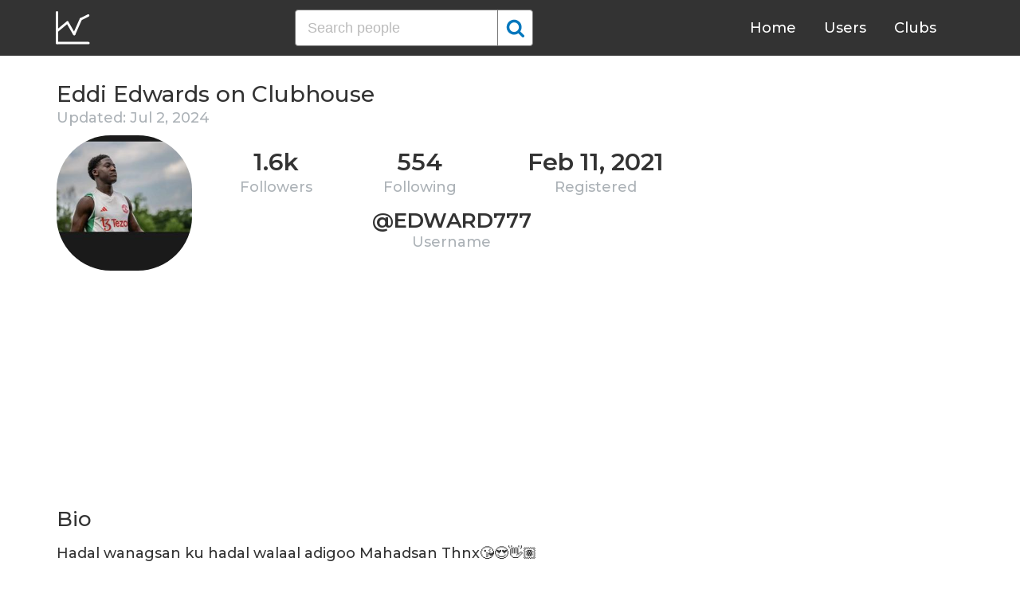

--- FILE ---
content_type: text/html; charset=UTF-8
request_url: https://clubhousedb.com/user/edward777
body_size: 8589
content:
<!DOCTYPE html>
<html lang="en">
<head>
    <meta charset="UTF-8">
    <meta name="viewport" content="width=device-width, initial-scale=1">
    <title>Eddi Edwards Clubhouse Profile, Followers, Statistics (@edward777)</title><meta name="description" content="Find Eddi Edwards (@edward777) Clubhouse profile information: followers, following, registration date, club membership, etc."><link rel="canonical" href="https://clubhousedb.com/user/edward777"/><meta property="og:title" content="Eddi Edwards Clubhouse Profile, Followers, Statistics (@edward777)" /><meta property="og:description" content="Find Eddi Edwards (@edward777) Clubhouse profile information: followers, following, registration date, club membership, etc." /><meta property="og:url" content="https://clubhousedb.com/user/edward777" /><meta property="og:image" content="https://clubhousedb.com/theme/img/share.png" />
    <link rel="stylesheet" href="/theme/css/style.min.css"/>
    <link href="https://fonts.googleapis.com/css?family=Montserrat:400,500,600&display=swap" rel="stylesheet">
    <meta name="format-detection" content="telephone=no">
    <link rel="apple-touch-icon" sizes="180x180" href="/apple-touch-icon.png">
    <link rel="icon" type="image/png" sizes="32x32" href="/favicon-32x32.png">
    <link rel="icon" type="image/png" sizes="16x16" href="/favicon-16x16.png">
    <link rel="manifest" href="/site.webmanifest">
    <link rel="mask-icon" href="/safari-pinned-tab.svg" color="#5bbad5">
    <meta name="msapplication-TileColor" content="#ffffff">
    <meta name="theme-color" content="#ffffff">

    <!-- Global site tag (gtag.js) - Google Analytics -->
    <script async src="https://www.googletagmanager.com/gtag/js?id=G-507W9DBERB"></script>
    <script>
    window.dataLayer = window.dataLayer || [];
    function gtag(){dataLayer.push(arguments);}
    gtag('js', new Date());
    gtag('config', 'G-507W9DBERB');
</script>

<script async src="https://pagead2.googlesyndication.com/pagead/js/adsbygoogle.js?client=ca-pub-3887117950946081" crossorigin="anonymous"></script>

</head>
<body>
    <svg width="0" height="0" class="hidden">
    <symbol xmlns="http://www.w3.org/2000/svg" viewBox="0 0 30 32" id="search">
        <path d="M20.576 14.848q0-3.296-2.336-5.632t-5.664-2.368-5.664 2.368-2.336 5.632 2.336 5.664 5.664 2.336 5.664-2.336 2.336-5.664zm9.152 14.88q0 .928-.704 1.6t-1.6.672q-.96 0-1.6-.672l-6.112-6.112q-3.2 2.208-7.136 2.208-2.56 0-4.896-.992t-4-2.688-2.688-4T0 14.848t.992-4.864T3.68 5.952t4-2.688 4.896-.992 4.896.992 4 2.688 2.688 4.032.992 4.864q0 3.936-2.208 7.136l6.112 6.112q.672.672.672 1.632z"></path>
    </symbol>
    <symbol xmlns="http://www.w3.org/2000/svg" viewBox="0 0 32 32" id="twitter">
        <path fill="#1da1e2" d="M31.939 6.092c-1.18 0.519-2.44 0.872-3.767 1.033 1.352-0.815 2.392-2.099 2.884-3.631-1.268 0.74-2.673 1.279-4.169 1.579-1.195-1.279-2.897-2.079-4.788-2.079-3.623 0-6.56 2.937-6.56 6.556 0 0.52 0.060 1.020 0.169 1.499-5.453-0.257-10.287-2.876-13.521-6.835-0.569 0.963-0.888 2.081-0.888 3.3 0 2.28 1.16 4.284 2.917 5.461-1.076-0.035-2.088-0.331-2.971-0.821v0.081c0 3.18 2.257 5.832 5.261 6.436-0.551 0.148-1.132 0.228-1.728 0.228-0.419 0-0.82-0.040-1.221-0.115 0.841 2.604 3.26 4.503 6.139 4.556-2.24 1.759-5.079 2.807-8.136 2.807-0.52 0-1.039-0.031-1.56-0.089 2.919 1.859 6.357 2.945 10.076 2.945 12.072 0 18.665-9.995 18.665-18.648 0-0.279 0-0.56-0.020-0.84 1.281-0.919 2.4-2.080 3.28-3.397z"></path>
    </symbol>
    <symbol xmlns="http://www.w3.org/2000/svg" viewBox="0 0 32 32" id="instagram">
        <path fill="#e4404f" d="M16 0c-4.347 0-4.889 0.020-6.596 0.096-1.704 0.080-2.864 0.348-3.884 0.744-1.052 0.408-1.945 0.956-2.835 1.845s-1.439 1.781-1.845 2.835c-0.396 1.020-0.665 2.18-0.744 3.884-0.080 1.707-0.096 2.249-0.096 6.596s0.020 4.889 0.096 6.596c0.080 1.703 0.348 2.864 0.744 3.884 0.408 1.051 0.956 1.945 1.845 2.835 0.889 0.888 1.781 1.439 2.835 1.845 1.021 0.395 2.181 0.665 3.884 0.744 1.707 0.080 2.249 0.096 6.596 0.096s4.889-0.020 6.596-0.096c1.703-0.080 2.864-0.349 3.884-0.744 1.051-0.408 1.945-0.957 2.835-1.845 0.888-0.889 1.439-1.78 1.845-2.835 0.395-1.020 0.665-2.181 0.744-3.884 0.080-1.707 0.096-2.249 0.096-6.596s-0.020-4.889-0.096-6.596c-0.080-1.703-0.349-2.865-0.744-3.884-0.408-1.052-0.957-1.945-1.845-2.835-0.889-0.889-1.78-1.439-2.835-1.845-1.020-0.396-2.181-0.665-3.884-0.744-1.707-0.080-2.249-0.096-6.596-0.096zM16 2.88c4.271 0 4.78 0.021 6.467 0.095 1.56 0.073 2.407 0.332 2.969 0.553 0.749 0.289 1.28 0.636 1.843 1.195 0.559 0.56 0.905 1.092 1.195 1.841 0.219 0.563 0.48 1.409 0.551 2.969 0.076 1.688 0.093 2.195 0.093 6.467s-0.020 4.78-0.099 6.467c-0.081 1.56-0.341 2.407-0.561 2.969-0.299 0.749-0.639 1.28-1.199 1.843-0.559 0.559-1.099 0.905-1.84 1.195-0.56 0.219-1.42 0.48-2.98 0.551-1.699 0.076-2.199 0.093-6.479 0.093-4.281 0-4.781-0.020-6.479-0.099-1.561-0.081-2.421-0.341-2.981-0.561-0.759-0.299-1.28-0.639-1.839-1.199-0.561-0.559-0.92-1.099-1.2-1.84-0.22-0.56-0.479-1.42-0.56-2.98-0.060-1.68-0.081-2.199-0.081-6.459 0-4.261 0.021-4.781 0.081-6.481 0.081-1.56 0.34-2.419 0.56-2.979 0.28-0.76 0.639-1.28 1.2-1.841 0.559-0.559 1.080-0.919 1.839-1.197 0.56-0.221 1.401-0.481 2.961-0.561 1.7-0.060 2.2-0.080 6.479-0.080zM16 7.784c-4.54 0-8.216 3.68-8.216 8.216 0 4.54 3.68 8.216 8.216 8.216 4.54 0 8.216-3.68 8.216-8.216 0-4.54-3.68-8.216-8.216-8.216zM16 21.333c-2.947 0-5.333-2.387-5.333-5.333s2.387-5.333 5.333-5.333 5.333 2.387 5.333 5.333-2.387 5.333-5.333 5.333zM26.461 7.46c0 1.060-0.861 1.92-1.92 1.92-1.060 0-1.92-0.861-1.92-1.92s0.861-1.919 1.92-1.919c1.057-0.001 1.92 0.86 1.92 1.919z"></path>
    </symbol>
</svg>

<header class="master-header">
    <div class="container">
        <a href="/" class="logo">
            <svg height="42" viewBox="0 0 43 42" width="43" xmlns="http://www.w3.org/2000/svg"><g fill="none" fill-rule="evenodd" stroke="#fff" stroke-linecap="round" stroke-width="3" transform="translate(1 1)"><path d="m.5.5v38.6"/><path d="m40 39.1h-38.5"/><path d="m.5 24 13.1-10.9"/><path d="m13.7 13.3 8.4 14.6"/><path d="m30.4 9.1-8.2 18.6"/><path d="m39.7 4.5-9.3 4.6"/></g></svg>
        </a>

        <form action="https://clubhousedb.com/search" method="get" class="search-form">
                        <input name="q" type="text" placeholder="Search people" value="" class="input-field">
            
            <button class="submit-btn" type="submit">
                <svg class="icon">
                    <use xlink:href="#search"></use>
                </svg>
            </button>
        </form>

        <ul class="navigation">
            <li class="item">
                <a href="/" class="link">Home</a>
            </li>
            <li class="item">
                <a href="/users" class="link">Users</a>
            </li>
            <li class="item">
                <a href="/clubs" class="link">Clubs</a>
            </li>
            <li class="item">
                <form action="https://clubhousedb.com/search" method="get" class="search-form">
                                        <input name="q" type="text" placeholder="Search people" value="" class="input-field">
                    
                    <button class="submit-btn" type="submit">
                        <svg class="icon">
                            <use xlink:href="#search"></use>
                        </svg>
                    </button>
                </form>
            </li>
        </ul>

        <div class="hamburger-btn">
            <span></span>
            <span></span>
            <span></span>
        </div>
    </div>
</header>
    <div class="container">
    <div class="row">
        <div class="col-main">
            <h1 class="title-big user-page">Eddi Edwards on Clubhouse</h1>

            <div class="data-big updated">
                                <div class="text-updated">
                    Updated: Jul  2, 2024
                </div>
                            </div>

            <div class="data-big">
                <div class="img-col">
                                        <img src="https://d14u0p1qkech25.cloudfront.net/2069853189_b10a649d-20ab-4423-b27a-cb4ea50209f5_thumbnail_250x250" alt="Eddi Edwards Clubhouse" class="data-img">
                                    </div>

                <div class="text-col">
                    <div class="text-col-data">
                        <div class="text-single-col">
                            <span class="big-text">1.6k</span>
                            <span class="small-text">Followers</span>
                        </div>
                        <div class="text-single-col">
                            <span class="big-text">554</span>
                            <span class="small-text">Following</span>
                        </div>

                                                <div class="text-single-col">
                            <span class="big-text">Feb 11, 2021</span>
                            <span class="small-text">Registered</span>
                        </div>
                                            </div>
                    <div class="text-col-data">
                        <div class="text-single-col username">
                            <span class="big-text smaller">@edward777</span>
                            <span class="small-text smaller">Username</span>
                        </div>
                    </div>
                </div>
            </div>
            <ins class="adsbygoogle"
     style="display:block"
     data-ad-client="ca-pub-3887117950946081"
     data-ad-slot="7589562201"
     data-ad-format="auto"
     data-full-width-responsive="true"></ins>
<script>
     (adsbygoogle = window.adsbygoogle || []).push({});
</script>

                        <section class="user-bio">
                <h2 class="title-medium user-page">Bio</h2>
                <p>Hadal wanagsan ku hadal walaal adigoo Mahadsan Thnx😘😍👋🏽</p>

                            </section>

                        
                        <p>Invited by: <a href="https://clubhousedb.com/user/shidanea">Shidane Ahmed</a></p>
            
                        <section class="breakdown">
                                <h2 class="title-medium user-page breakdown">Last 10 Records</h2>
                
                <p class="no-new-rows">if the data has not been changed, no new rows will appear.</p>

                <table class="breakdown-table">
    <tbody>
        <tr>
            <th>Day</th>
            <th>Followers</th>
            <th>Gain</th>
            <th>% Gain</th>
        </tr>
                <tr>
            <td>July 02, 2024</td>
            <td>1,680</td>
                        <td class="gain-plus">+3</td>
                                    <td class="gain-plus">+0.2%</td>
                    </tr>
                <tr>
            <td>May 30, 2024</td>
            <td>1,677</td>
                        <td class="gain-plus">+3</td>
                                    <td class="gain-plus">+0.2%</td>
                    </tr>
                <tr>
            <td>April 27, 2024</td>
            <td>1,674</td>
                        <td class="gain-minuse">-1</td>
                                    <td class="gain-minuse">-0.1%</td>
                    </tr>
                <tr>
            <td>March 17, 2024</td>
            <td>1,675</td>
                        <td class="gain-plus">+3</td>
                                    <td class="gain-plus">+0.2%</td>
                    </tr>
                <tr>
            <td>February 25, 2024</td>
            <td>1,672</td>
                        <td class="gain-minuse">-2</td>
                                    <td class="gain-minuse">-0.2%</td>
                    </tr>
                <tr>
            <td>February 07, 2024</td>
            <td>1,674</td>
                        <td class="gain-plus">+2</td>
                                    <td class="gain-plus">+0.2%</td>
                    </tr>
                <tr>
            <td>January 21, 2024</td>
            <td>1,672</td>
                        <td class="gain-minuse">-28</td>
                                    <td class="gain-minuse">-1.7%</td>
                    </tr>
                <tr>
            <td>September 26, 2022</td>
            <td>1,700</td>
                        <td class="gain-plus">+100</td>
                                    <td class="gain-plus">+6.3%</td>
                    </tr>
                <tr>
            <td>May 25, 2022</td>
            <td>1,600</td>
                        <td class="gain-minuse">-100</td>
                                    <td class="gain-minuse">-5.9%</td>
                    </tr>
                <tr>
            <td>January 23, 2022</td>
            <td>1,700</td>
                        <td class="gain-plus">+100</td>
                                    <td class="gain-plus">+6.3%</td>
                    </tr>
            </tbody>
</table>
            </section>
            
                        <ins class="adsbygoogle"
     style="display:block"
     data-ad-client="ca-pub-3887117950946081"
     data-ad-slot="7589562201"
     data-ad-format="auto"
     data-full-width-responsive="true"></ins>
<script>
     (adsbygoogle = window.adsbygoogle || []).push({});
</script>

            <script>
            var chartDataGain = [
                                [
                    1642896000000,
                    100
                ],
                                [
                    1653436800000,
                    -100
                ],
                                [
                    1664150400000,
                    100
                ],
                                [
                    1705795200000,
                    -28
                ],
                                [
                    1707264000000,
                    2
                ],
                                [
                    1708819200000,
                    -2
                ],
                                [
                    1710633600000,
                    3
                ],
                                [
                    1714176000000,
                    -1
                ],
                                [
                    1717027200000,
                    3
                ],
                                [
                    1719878400000,
                    3
                ],
                            ];
            var chartDataTotal = [
                                [
                    1642896000000,
                    1700
                ],
                                [
                    1653436800000,
                    1600
                ],
                                [
                    1664150400000,
                    1700
                ],
                                [
                    1705795200000,
                    1672
                ],
                                [
                    1707264000000,
                    1674
                ],
                                [
                    1708819200000,
                    1672
                ],
                                [
                    1710633600000,
                    1675
                ],
                                [
                    1714176000000,
                    1674
                ],
                                [
                    1717027200000,
                    1677
                ],
                                [
                    1719878400000,
                    1680
                ],
                            ];
            </script>
            <section class="charts">
                <h2 class="title-medium user-page">Charts</h2>
                <div id="chart-gain"></div>
                <div id="chart-total"></div>
            </section>
            
                        <h2 class="title-medium user-page">Member of</h2>

                        <ins class="adsbygoogle"
     style="display:block"
     data-ad-client="ca-pub-3887117950946081"
     data-ad-slot="7589562201"
     data-ad-format="auto"
     data-full-width-responsive="true"></ins>
<script>
     (adsbygoogle = window.adsbygoogle || []).push({});
</script>
            
            <section class="user-clubs">
                <div class="row">
                                        <div class="club-col">
                        <a href="https://clubhousedb.com/club/8702-entrepreneur-millionaire-secrets" class="club-link">
                            <div class="club-img-radius">
                                                                <img src="https://d14u0p1qkech25.cloudfront.net/club_8702_65d827dd-03b9-4cce-8876-8bd33f306460_thumbnail_250x250" alt="Entrepreneur Millionaire Secrets Clubhouse" class="club-img">
                                                            </div>
                            Entrepreneur Millionaire Secrets
                        </a>
                    </div>
                                        <div class="club-col">
                        <a href="https://clubhousedb.com/club/12108243-googaa-cigalle-club" class="club-link">
                            <div class="club-img-radius">
                                                                <img src="https://d14u0p1qkech25.cloudfront.net/club_12108243_03c4d7e6-3c7f-4a21-b692-d763e8dcfea4_thumbnail_250x250" alt="Googaa Cigalle Club Clubhouse" class="club-img">
                                                            </div>
                            Googaa Cigalle Club
                        </a>
                    </div>
                                        <div class="club-col">
                        <a href="https://clubhousedb.com/club/98381372-somali-entertainment" class="club-link">
                            <div class="club-img-radius">
                                                                <img src="https://d14u0p1qkech25.cloudfront.net/club_98381372_4e497a55-c396-4242-9d53-692ee95e4e51_thumbnail_250x250" alt="Somali entertainment  Clubhouse" class="club-img">
                                                            </div>
                            Somali entertainment 
                        </a>
                    </div>
                                        <div class="club-col">
                        <a href="https://clubhousedb.com/club/126644902-murtimaal-iyo-madadaalo" class="club-link">
                            <div class="club-img-radius">
                                                                <img src="https://d14u0p1qkech25.cloudfront.net/club_126644902_a1dd0e14-1569-4e3e-b338-025f468ddeaf_thumbnail_250x250" alt="MURTIMAAL iyo MADADAALO Clubhouse" class="club-img">
                                                            </div>
                            MURTIMAAL iyo MADADAALO
                        </a>
                    </div>
                                        <div class="club-col">
                        <a href="https://clubhousedb.com/club/140625575-gabdhaha-shidan" class="club-link">
                            <div class="club-img-radius">
                                                                <img src="https://d14u0p1qkech25.cloudfront.net/club_140625575_d66ee8f1-5c1e-4035-af9f-c39e1fb1cc6a_thumbnail_250x250" alt="Gabdhaha shidan Clubhouse" class="club-img">
                                                            </div>
                            Gabdhaha shidan
                        </a>
                    </div>
                                        <div class="club-col">
                        <a href="https://clubhousedb.com/club/148619451-the-somali-plug" class="club-link">
                            <div class="club-img-radius">
                                                                <img src="https://d14u0p1qkech25.cloudfront.net/club_148619451_deae0210-535c-4c7a-a2d1-6d6d6bff5a16_thumbnail_250x250" alt="The Somali plug  Clubhouse" class="club-img">
                                                            </div>
                            The Somali plug 
                        </a>
                    </div>
                                        <div class="club-col">
                        <a href="https://clubhousedb.com/club/231802510-somalis-social-media" class="club-link">
                            <div class="club-img-radius">
                                                                <img src="https://d14u0p1qkech25.cloudfront.net/club_231802510_8b045c05-b23d-4223-b7fa-47ccd5691539_thumbnail_250x250" alt="SOMALIS Social media  Clubhouse" class="club-img">
                                                            </div>
                            SOMALIS Social media 
                        </a>
                    </div>
                                        <div class="club-col">
                        <a href="https://clubhousedb.com/club/240968840-somali-tv" class="club-link">
                            <div class="club-img-radius">
                                                                <img src="https://d14u0p1qkech25.cloudfront.net/club_240968840_391ad995-b5bb-4beb-b6a3-ce9ae9e31c47_thumbnail_250x250" alt="Somali Tv Clubhouse" class="club-img">
                                                            </div>
                            Somali Tv
                        </a>
                    </div>
                                        <div class="club-col">
                        <a href="https://clubhousedb.com/club/375497351-hoo-hee-club" class="club-link">
                            <div class="club-img-radius">
                                                                <img src="https://d14u0p1qkech25.cloudfront.net/club_375497351_9896e366-1151-4582-b4a0-5a87b078028c_thumbnail_250x250" alt="HOO HEE CLUB   Clubhouse" class="club-img">
                                                            </div>
                            HOO HEE CLUB  
                        </a>
                    </div>
                                        <div class="club-col">
                        <a href="https://clubhousedb.com/club/404651243-kala-maaan" class="club-link">
                            <div class="club-img-radius">
                                                                <img src="https://d14u0p1qkech25.cloudfront.net/club_404651243_1dbe0dd1-2ab2-479d-96dc-d3fc3bbf0ddf_thumbnail_250x250" alt=") KALA MAAAN ( Clubhouse" class="club-img">
                                                            </div>
                            ) KALA MAAAN (
                        </a>
                    </div>
                                        <div class="club-col">
                        <a href="https://clubhousedb.com/club/411002663-team-isfahan" class="club-link">
                            <div class="club-img-radius">
                                                                <img src="https://d14u0p1qkech25.cloudfront.net/club_411002663_6915a9d3-d01e-44bd-9b02-f4766e47c929_thumbnail_250x250" alt="TEAM ISFAHAN Clubhouse" class="club-img">
                                                            </div>
                            TEAM ISFAHAN
                        </a>
                    </div>
                                        <div class="club-col">
                        <a href="https://clubhousedb.com/club/443670051-sports-analysis" class="club-link">
                            <div class="club-img-radius">
                                                                <img src="https://d14u0p1qkech25.cloudfront.net/club_443670051_0e33cf43-8116-4ed6-92a4-754d60597832_thumbnail_250x250" alt="SPORTS Analysis Clubhouse" class="club-img">
                                                            </div>
                            SPORTS Analysis
                        </a>
                    </div>
                                        <div class="club-col">
                        <a href="https://clubhousedb.com/club/519215215-qolka-iqyarataa-welcome" class="club-link">
                            <div class="club-img-radius">
                                                                <img src="https://d14u0p1qkech25.cloudfront.net/club_519215215_8a7de220-4562-4085-970c-485579c79bc6_thumbnail_250x250" alt="Qolka Iqyarataa welcome  Clubhouse" class="club-img">
                                                            </div>
                            Qolka Iqyarataa welcome 
                        </a>
                    </div>
                                        <div class="club-col">
                        <a href="https://clubhousedb.com/club/631479632-niz-biz-entrepreneurs-hub" class="club-link">
                            <div class="club-img-radius">
                                                                <img src="https://d14u0p1qkech25.cloudfront.net/club_631479632_0b33cbef-deae-41ce-8f46-ae60557075a9_thumbnail_250x250" alt="Niz-Biz Entrepreneurs Hub Clubhouse" class="club-img">
                                                            </div>
                            Niz-Biz Entrepreneurs Hub
                        </a>
                    </div>
                                        <div class="club-col">
                        <a href="https://clubhousedb.com/club/691144408-agah-family-club" class="club-link">
                            <div class="club-img-radius">
                                                                <img src="https://d14u0p1qkech25.cloudfront.net/social_club_691144408_22b929d2-05a3-4b03-8373-bd7de545453a_thumbnail_250x250" alt="AGAH FAMILY CLUB Clubhouse" class="club-img">
                                                            </div>
                            AGAH FAMILY CLUB
                        </a>
                    </div>
                                        <div class="club-col">
                        <a href="https://clubhousedb.com/club/898796986-new-somali-generations" class="club-link">
                            <div class="club-img-radius">
                                                                <img src="https://d14u0p1qkech25.cloudfront.net/club_898796986_e310327c-a43c-400d-8530-1b4328d099fe_thumbnail_250x250" alt="New somali Generations Clubhouse" class="club-img">
                                                            </div>
                            New somali Generations
                        </a>
                    </div>
                                        <div class="club-col">
                        <a href="https://clubhousedb.com/club/920066478-hadal-kaaga-soo-koob" class="club-link">
                            <div class="club-img-radius">
                                                                <img src="https://d14u0p1qkech25.cloudfront.net/club_920066478_f808f955-879a-491d-891f-6ff54b70604f_thumbnail_250x250" alt="HADAL KAAGA SOO KOOB Clubhouse" class="club-img">
                                                            </div>
                            HADAL KAAGA SOO KOOB
                        </a>
                    </div>
                                        <div class="club-col">
                        <a href="https://clubhousedb.com/club/1081806062-hagardiid-family" class="club-link">
                            <div class="club-img-radius">
                                                                <img src="https://d14u0p1qkech25.cloudfront.net/club_1081806062_005fab6c-e6ef-411c-a76c-04e840a50b9a_thumbnail_250x250" alt="HAGARDIID FAMILY Clubhouse" class="club-img">
                                                            </div>
                            HAGARDIID FAMILY
                        </a>
                    </div>
                                        <div class="club-col">
                        <a href="https://clubhousedb.com/club/1125725173" class="club-link">
                            <div class="club-img-radius">
                                                                <img src="https://d14u0p1qkech25.cloudfront.net/club_1125725173_5cb33a79-d0fe-40a2-a9d0-e587495f32f6_thumbnail_250x250" alt="🄑🄘🄖✮🄑🄡🄞 Clubhouse" class="club-img">
                                                            </div>
                            🄑🄘🄖✮🄑🄡🄞
                        </a>
                    </div>
                                        <div class="club-col">
                        <a href="https://clubhousedb.com/club/1154044643-somali-fashion-queens" class="club-link">
                            <div class="club-img-radius">
                                                                <img src="https://d14u0p1qkech25.cloudfront.net/club_1154044643_9ec3ffe6-9aad-467c-8879-16d68651559e_thumbnail_250x250" alt="Somali fashion queens  Clubhouse" class="club-img">
                                                            </div>
                            Somali fashion queens 
                        </a>
                    </div>
                                        <div class="club-col">
                        <a href="https://clubhousedb.com/club/1178379822-somali-innovation-club" class="club-link">
                            <div class="club-img-radius">
                                                                <img src="https://d14u0p1qkech25.cloudfront.net/club_1178379822_9f709193-a5e6-4aca-b59e-45712d6a4176_thumbnail_250x250" alt="Somali Innovation Club  Clubhouse" class="club-img">
                                                            </div>
                            Somali Innovation Club 
                        </a>
                    </div>
                                        <div class="club-col">
                        <a href="https://clubhousedb.com/club/1226632332-hoyga-murti-iyo-maweelo" class="club-link">
                            <div class="club-img-radius">
                                                                <img src="https://d14u0p1qkech25.cloudfront.net/club_1226632332_1dc440c3-0dfb-43a0-83ab-c7785ab32c13_thumbnail_250x250" alt="HOYGA MURTI IYO MAWEELO Clubhouse" class="club-img">
                                                            </div>
                            HOYGA MURTI IYO MAWEELO
                        </a>
                    </div>
                                        <div class="club-col">
                        <a href="https://clubhousedb.com/club/1270757997-midho-maal-family" class="club-link">
                            <div class="club-img-radius">
                                                                <img src="https://d14u0p1qkech25.cloudfront.net/club_1270757997_0722b49c-111e-49d2-896b-64df7b015893_thumbnail_250x250" alt="MIDHO MAAL FAMILY Clubhouse" class="club-img">
                                                            </div>
                            MIDHO MAAL FAMILY
                        </a>
                    </div>
                                        <div class="club-col">
                        <a href="https://clubhousedb.com/club/1308402261-gentlemen-s-club" class="club-link">
                            <div class="club-img-radius">
                                                                <img src="https://d14u0p1qkech25.cloudfront.net/club_1308402261_ddf2b911-55a7-4932-8231-4b46fb6742f1_thumbnail_250x250" alt="GENTLEMEN’S CLUB Clubhouse" class="club-img">
                                                            </div>
                            GENTLEMEN’S CLUB
                        </a>
                    </div>
                                        <div class="club-col">
                        <a href="https://clubhousedb.com/club/1425114074-somalia-s-lost-generation" class="club-link">
                            <div class="club-img-radius">
                                                                <img src="https://d14u0p1qkech25.cloudfront.net/club_1425114074_e85aba08-4e9f-4d97-bf5e-1b6a6c7b7962_thumbnail_250x250" alt="Somalia’s Lost generation Clubhouse" class="club-img">
                                                            </div>
                            Somalia’s Lost generation
                        </a>
                    </div>
                                        <div class="club-col">
                        <a href="https://clubhousedb.com/club/1610689664-anfac-show-official" class="club-link">
                            <div class="club-img-radius">
                                                                <img src="https://d14u0p1qkech25.cloudfront.net/club_1610689664_a597be03-ab34-4d66-ab46-48335c7928a7_thumbnail_250x250" alt="Anfac show official Clubhouse" class="club-img">
                                                            </div>
                            Anfac show official
                        </a>
                    </div>
                                        <div class="club-col">
                        <a href="https://clubhousedb.com/club/1653656723-somali-youth-generatio" class="club-link">
                            <div class="club-img-radius">
                                                                <img src="https://d14u0p1qkech25.cloudfront.net/club_1653656723_f492527e-615d-4e81-a5f7-e4ab29795a85_thumbnail_250x250" alt="Somali youth generatio Clubhouse" class="club-img">
                                                            </div>
                            Somali youth generatio
                        </a>
                    </div>
                                        <div class="club-col">
                        <a href="https://clubhousedb.com/club/1704518895-hibka-talk-show" class="club-link">
                            <div class="club-img-radius">
                                                                <img src="https://d14u0p1qkech25.cloudfront.net/club_1704518895_e186d5e9-8f63-469e-aed1-bfbdb2a6d37d_thumbnail_250x250" alt="Hibka Talk Show Clubhouse" class="club-img">
                                                            </div>
                            Hibka Talk Show
                        </a>
                    </div>
                                        <div class="club-col">
                        <a href="https://clubhousedb.com/club/1705336274-sheko-iyo-shaah" class="club-link">
                            <div class="club-img-radius">
                                                                <img src="https://d14u0p1qkech25.cloudfront.net/club_1705336274_ca74e15b-7a57-4e3e-b7d4-1027e188ad2b_thumbnail_250x250" alt="Sheko iyo shaah  Clubhouse" class="club-img">
                                                            </div>
                            Sheko iyo shaah 
                        </a>
                    </div>
                                        <div class="club-col">
                        <a href="https://clubhousedb.com/club/1749182599-black-lions" class="club-link">
                            <div class="club-img-radius">
                                                                <img src="https://d14u0p1qkech25.cloudfront.net/club_1749182599_d9584b5b-0cfa-4813-b186-59cde05af527_thumbnail_250x250" alt="Black Lions Clubhouse" class="club-img">
                                                            </div>
                            Black Lions
                        </a>
                    </div>
                                        <div class="club-col">
                        <a href="https://clubhousedb.com/club/1882491249-hormarka-dhalinta" class="club-link">
                            <div class="club-img-radius">
                                                                <img src="https://d14u0p1qkech25.cloudfront.net/club_1882491249_c01cbfa5-0af4-4401-bd78-d18b3c22d32c_thumbnail_250x250" alt="HORMARKA DHALINTA Clubhouse" class="club-img">
                                                            </div>
                            HORMARKA DHALINTA
                        </a>
                    </div>
                                        <div class="club-col">
                        <a href="https://clubhousedb.com/club/1913982223-dhaxal-reeb" class="club-link">
                            <div class="club-img-radius">
                                                                <img src="https://d14u0p1qkech25.cloudfront.net/club_1913982223_e817239a-a3ed-405e-a3e3-37ad2cc209b8_thumbnail_250x250" alt="Dhaxal Reeb Clubhouse" class="club-img">
                                                            </div>
                            Dhaxal Reeb
                        </a>
                    </div>
                                        <div class="club-col">
                        <a href="https://clubhousedb.com/club/1925923464-somali-public-agenda" class="club-link">
                            <div class="club-img-radius">
                                                                <img src="https://d14u0p1qkech25.cloudfront.net/club_1925923464_d225ced3-f3ec-4da5-81ed-11244509d20a_thumbnail_250x250" alt="Somali Public Agenda Clubhouse" class="club-img">
                                                            </div>
                            Somali Public Agenda
                        </a>
                    </div>
                                        <div class="club-col">
                        <a href="https://clubhousedb.com/club/1941412786" class="club-link">
                            <div class="club-img-radius">
                                                                <img src="https://d14u0p1qkech25.cloudfront.net/club_1941412786_4515d65c-4683-44e0-83fa-cd660b0a43c5_thumbnail_250x250" alt="𝗜𝗦𝗦𝗘 𝗖𝗟𝗨𝗕 𝗦𝗛𝗢𝗪 Clubhouse" class="club-img">
                                                            </div>
                            𝗜𝗦𝗦𝗘 𝗖𝗟𝗨𝗕 𝗦𝗛𝗢𝗪
                        </a>
                    </div>
                                        <div class="club-col">
                        <a href="https://clubhousedb.com/club/1963985492-meel-an-ku-sheegan-raba" class="club-link">
                            <div class="club-img-radius">
                                                                <img src="https://d14u0p1qkech25.cloudfront.net/club_1963985492_aad7b40b-8b0d-488a-89b3-7713039103e5_thumbnail_250x250" alt="Meel an ku sheegan raba Clubhouse" class="club-img">
                                                            </div>
                            Meel an ku sheegan raba
                        </a>
                    </div>
                                        <div class="club-col">
                        <a href="https://clubhousedb.com/club/2041686607-baraka-foundation" class="club-link">
                            <div class="club-img-radius">
                                                                <img src="https://d14u0p1qkech25.cloudfront.net/club_2041686607_c956d724-baaf-49ee-a0cb-ec78bd9993d8_thumbnail_250x250" alt="BARAKA FOUNDATION Clubhouse" class="club-img">
                                                            </div>
                            BARAKA FOUNDATION
                        </a>
                    </div>
                                        <div class="club-col">
                        <a href="https://clubhousedb.com/club/2077969935-fartunsharif-official" class="club-link">
                            <div class="club-img-radius">
                                                                <img src="https://d14u0p1qkech25.cloudfront.net/club_2077969935_38d86514-05e7-44f8-83bb-81ee6456a285_thumbnail_250x250" alt="Fartunsharif Official Clubhouse" class="club-img">
                                                            </div>
                            Fartunsharif Official
                        </a>
                    </div>
                                        <div class="club-col">
                        <a href="https://clubhousedb.com/club/2099682140-drem-time" class="club-link">
                            <div class="club-img-radius">
                                                                <img src="https://d14u0p1qkech25.cloudfront.net/club_2099682140_cd1aaf4f-07dd-44ba-b866-93b9fd8e0fe6_thumbnail_250x250" alt="Drem time Clubhouse" class="club-img">
                                                            </div>
                            Drem time
                        </a>
                    </div>
                                        <div class="club-col">
                        <a href="https://clubhousedb.com/club/2101148161" class="club-link">
                            <div class="club-img-radius">
                                                                <img src="https://d14u0p1qkech25.cloudfront.net/club_2101148161_0b6cdd8f-471a-45c3-852f-39922b629891_thumbnail_250x250" alt="𝗚𝗨𝗗𝗟𝗘 𝗙𝗔𝗠𝗜𝗟𝗬 ఌ♫❤︎ Clubhouse" class="club-img">
                                                            </div>
                            𝗚𝗨𝗗𝗟𝗘 𝗙𝗔𝗠𝗜𝗟𝗬 ఌ♫❤︎
                        </a>
                    </div>
                                        <div class="club-col">
                        <a href="https://clubhousedb.com/club/2125993275-q-u-e-e-n-y-o-y-o" class="club-link">
                            <div class="club-img-radius">
                                                                <img src="https://d14u0p1qkech25.cloudfront.net/social_club_2125993275_8484d3b1-934c-4455-9332-45af4b71640b_thumbnail_250x250" alt="Q̴u̴e̴e̴n̴ ̴y̴o̴y̴o̴ Clubhouse" class="club-img">
                                                            </div>
                            Q̴u̴e̴e̴n̴ ̴y̴o̴y̴o̴
                        </a>
                    </div>
                                        <div class="club-col">
                        <a href="https://clubhousedb.com/club/2138196750-tea-time-shax-so-qabso" class="club-link">
                            <div class="club-img-radius">
                                                                <img src="https://d14u0p1qkech25.cloudfront.net/club_2138196750_4319c19e-6ac8-461c-b164-8d93359d096f_thumbnail_250x250" alt="#Tea Time Shax So Qabso# Clubhouse" class="club-img">
                                                            </div>
                            #Tea Time Shax So Qabso#
                        </a>
                    </div>
                                    </div>
            </section>
            
            <h2 class="title-medium user-page">More Clubhouse users</h2>
            <section class="user-clubs">
                <div class="row">
                                        <div class="club-col">
                        <a href="https://clubhousedb.com/user/nil_mhm" class="club-link">
                            <div class="club-img-radius">
                                                                <img src="https://d14u0p1qkech25.cloudfront.net/2069855864_21a4ad8b-e0ec-42b8-b324-95541b1f7567_thumbnail_250x250" alt="nilo0 o0 Clubhouse" class="club-img">
                                                            </div>
                            nilo0 o0
                        </a>
                    </div>
                                        <div class="club-col">
                        <a href="https://clubhousedb.com/user/nirali_rawatt" class="club-link">
                            <div class="club-img-radius">
                                                                <img src="https://d14u0p1qkech25.cloudfront.net/2069865124_a89c8ccf-066f-4f35-8c0e-8085ab2851de_thumbnail_250x250" alt="Nirali Rawat Clubhouse" class="club-img">
                                                            </div>
                            Nirali Rawat
                        </a>
                    </div>
                                        <div class="club-col">
                        <a href="https://clubhousedb.com/user/safafatme" class="club-link">
                            <div class="club-img-radius">
                                                                <img src="https://d14u0p1qkech25.cloudfront.net/2069901414_b7b79f89-c92f-4a66-bfaa-c097d63f64af_thumbnail_250x250" alt="Fatme Safa Clubhouse" class="club-img">
                                                            </div>
                            Fatme Safa
                        </a>
                    </div>
                                        <div class="club-col">
                        <a href="https://clubhousedb.com/user/farshid_hero" class="club-link">
                            <div class="club-img-radius">
                                                                <img src="https://d14u0p1qkech25.cloudfront.net/2069927925_428a93ca-5f40-48df-8314-c631d2f808a5_thumbnail_250x250" alt="Farshid . Clubhouse" class="club-img">
                                                            </div>
                            Farshid .
                        </a>
                    </div>
                                        <div class="club-col">
                        <a href="https://clubhousedb.com/user/shahdkhhaledd" class="club-link">
                            <div class="club-img-radius">
                                                                <img src="https://d14u0p1qkech25.cloudfront.net/2070018100_037fa5c3-8d77-45e1-94b2-00a44f7fc62b_thumbnail_250x250" alt="Shahd Khaled Clubhouse" class="club-img">
                                                            </div>
                            Shahd Khaled
                        </a>
                    </div>
                                        <div class="club-col">
                        <a href="https://clubhousedb.com/user/manojshzeelz" class="club-link">
                            <div class="club-img-radius">
                                                                <img src="https://d14u0p1qkech25.cloudfront.net/2070049126_53e2e2d0-663d-451e-bf4d-4cf988de571e_thumbnail_250x250" alt="Manoj Shzeelz Clubhouse" class="club-img">
                                                            </div>
                            Manoj Shzeelz
                        </a>
                    </div>
                                        <div class="club-col">
                        <a href="https://clubhousedb.com/user/nairametrics" class="club-link">
                            <div class="club-img-radius">
                                                                <img src="https://d14u0p1qkech25.cloudfront.net/2070058998_dbb6be32-3933-4aa0-b933-5157e04846e0_thumbnail_250x250" alt="Nairametrics CH Clubhouse" class="club-img">
                                                            </div>
                            Nairametrics CH
                        </a>
                    </div>
                                        <div class="club-col">
                        <a href="https://clubhousedb.com/user/iseeya1" class="club-link">
                            <div class="club-img-radius">
                                                                <img src="https://d14u0p1qkech25.cloudfront.net/2070078451_72eec6fe-39a0-470a-b9d5-2c84cad6bd50_thumbnail_250x250" alt="LILKEMO Clubhouse" class="club-img">
                                                            </div>
                            LILKEMO
                        </a>
                    </div>
                                        <div class="club-col">
                        <a href="https://clubhousedb.com/user/sserdarmurat" class="club-link">
                            <div class="club-img-radius">
                                                                <img src="https://d14u0p1qkech25.cloudfront.net/2146879889_7675bed0-a691-47b3-b173-dd90c34e861c_thumbnail_250x250" alt="SERDAR DARDAR$ Clubhouse" class="club-img">
                                                            </div>
                            SERDAR DARDAR$
                        </a>
                    </div>
                                        <div class="club-col">
                        <a href="https://clubhousedb.com/user/onison" class="club-link">
                            <div class="club-img-radius">
                                                                <img src="https://d14u0p1qkech25.cloudfront.net/2146890858_74ad16ee-c87c-45ac-9768-5f27cb3859c3_thumbnail_250x250" alt="On On Clubhouse" class="club-img">
                                                            </div>
                            On On
                        </a>
                    </div>
                                        <div class="club-col">
                        <a href="https://clubhousedb.com/user/zack_zair" class="club-link">
                            <div class="club-img-radius">
                                                                <img src="https://d14u0p1qkech25.cloudfront.net/2146927869_c18b213a-742d-47eb-a0fc-165834ef5f09_thumbnail_250x250" alt="🅩🅐🅒🅚 🅝🅞🅤🅡 Clubhouse" class="club-img">
                                                            </div>
                            🅩🅐🅒🅚 🅝🅞🅤🅡
                        </a>
                    </div>
                                        <div class="club-col">
                        <a href="https://clubhousedb.com/user/f.vernoos" class="club-link">
                            <div class="club-img-radius">
                                                                <img src="https://d14u0p1qkech25.cloudfront.net/2146945917_91b98921-88cd-43fd-a4a3-1d8182e701fa_thumbnail_250x250" alt="﮼فریبرز ﮼ورنوس Clubhouse" class="club-img">
                                                            </div>
                            ﮼فریبرز ﮼ورنوس
                        </a>
                    </div>
                                        <div class="club-col">
                        <a href="https://clubhousedb.com/user/afsaneh.mk" class="club-link">
                            <div class="club-img-radius">
                                                                <img src="https://d14u0p1qkech25.cloudfront.net/2146957851_67738d77-3619-4c49-921e-fcc8a6a5e7be_thumbnail_250x250" alt="Afsaneh Mohseni Clubhouse" class="club-img">
                                                            </div>
                            Afsaneh Mohseni
                        </a>
                    </div>
                                        <div class="club-col">
                        <a href="https://clubhousedb.com/user/mahperimertoglu" class="club-link">
                            <div class="club-img-radius">
                                                                <img src="https://d14u0p1qkech25.cloudfront.net/2146959450_9b35bdef-62db-43e9-9c9c-deeeb3836938_thumbnail_250x250" alt="Mahperi Mertoğlu Clubhouse" class="club-img">
                                                            </div>
                            Mahperi Mertoğlu
                        </a>
                    </div>
                                        <div class="club-col">
                        <a href="https://clubhousedb.com/user/nishajun" class="club-link">
                            <div class="club-img-radius">
                                                                <img src="https://d14u0p1qkech25.cloudfront.net/2147006024_66298369-3366-434a-af5d-7653093d0b7f_thumbnail_250x250" alt="Nishaj UN Clubhouse" class="club-img">
                                                            </div>
                            Nishaj UN
                        </a>
                    </div>
                                        <div class="club-col">
                        <a href="https://clubhousedb.com/user/marjannajjar" class="club-link">
                            <div class="club-img-radius">
                                                                <img src="https://d14u0p1qkech25.cloudfront.net/2147008799_a1eebc1f-c422-46ac-8e16-d78a2c59d0ef_thumbnail_250x250" alt="Marjan Nj Clubhouse" class="club-img">
                                                            </div>
                            Marjan Nj
                        </a>
                    </div>
                                    </div>
            </section>
        </div>

        <div class="col-sidebar">
    <div class="mb-30">
        <ins class="adsbygoogle"
        style="display:block"
        data-ad-client="ca-pub-3887117950946081"
        data-ad-slot="1803633733"
        data-ad-format="auto"
        data-full-width-responsive="true"></ins>
        <script>
        (adsbygoogle = window.adsbygoogle || []).push({});
    </script>
</div>

<ins class="adsbygoogle"
style="display:block"
data-ad-client="ca-pub-3887117950946081"
data-ad-slot="1803633733"
data-ad-format="auto"
data-full-width-responsive="true"></ins>
<script>
(adsbygoogle = window.adsbygoogle || []).push({});
</script>
</div>
    </div>
</div>
    <footer class="master-footer">
    <div class="container">
        <div class="row">
            <div class="footer-col">

                <ul class="navigation">
                    <li class="item">
                        <a href="/contact-us" class="link">Contact Us</a>
                    </li>
                    <li class="item">
                        <a href="/privacy-policy" class="link">Privacy Policy</a>
                    </li>
                    <li class="item">
                        <a href="/terms-of-use" class="link">Terms of Use</a>
                    </li>
                </ul>


                <p class="copyright">© 2026 ClubhouseDB.com</p>
            </div>

            <div class="footer-col">
                
            </div>

            <div class="footer-col">
                ClubhouseDB is a community website and is not affiliated with Clubhouse or Alpha Exploration Co. in any way.
            </div>
        </div>
    </div>
</footer>

    <script src="https://code.jquery.com/jquery-3.4.1.slim.min.js" defer></script>
    <script src="//code.highcharts.com/highcharts.js" defer></script>
    <script src="/theme/js/script.min.js" defer></script>
<script defer src="https://static.cloudflareinsights.com/beacon.min.js/vcd15cbe7772f49c399c6a5babf22c1241717689176015" integrity="sha512-ZpsOmlRQV6y907TI0dKBHq9Md29nnaEIPlkf84rnaERnq6zvWvPUqr2ft8M1aS28oN72PdrCzSjY4U6VaAw1EQ==" data-cf-beacon='{"version":"2024.11.0","token":"dd02df4e89d04b78b6bdb81fb4e51dbf","r":1,"server_timing":{"name":{"cfCacheStatus":true,"cfEdge":true,"cfExtPri":true,"cfL4":true,"cfOrigin":true,"cfSpeedBrain":true},"location_startswith":null}}' crossorigin="anonymous"></script>
</body>
</html>


--- FILE ---
content_type: text/html; charset=utf-8
request_url: https://www.google.com/recaptcha/api2/aframe
body_size: 269
content:
<!DOCTYPE HTML><html><head><meta http-equiv="content-type" content="text/html; charset=UTF-8"></head><body><script nonce="PUQwZ39gJEKoaBLkyN_SCA">/** Anti-fraud and anti-abuse applications only. See google.com/recaptcha */ try{var clients={'sodar':'https://pagead2.googlesyndication.com/pagead/sodar?'};window.addEventListener("message",function(a){try{if(a.source===window.parent){var b=JSON.parse(a.data);var c=clients[b['id']];if(c){var d=document.createElement('img');d.src=c+b['params']+'&rc='+(localStorage.getItem("rc::a")?sessionStorage.getItem("rc::b"):"");window.document.body.appendChild(d);sessionStorage.setItem("rc::e",parseInt(sessionStorage.getItem("rc::e")||0)+1);localStorage.setItem("rc::h",'1769012537958');}}}catch(b){}});window.parent.postMessage("_grecaptcha_ready", "*");}catch(b){}</script></body></html>